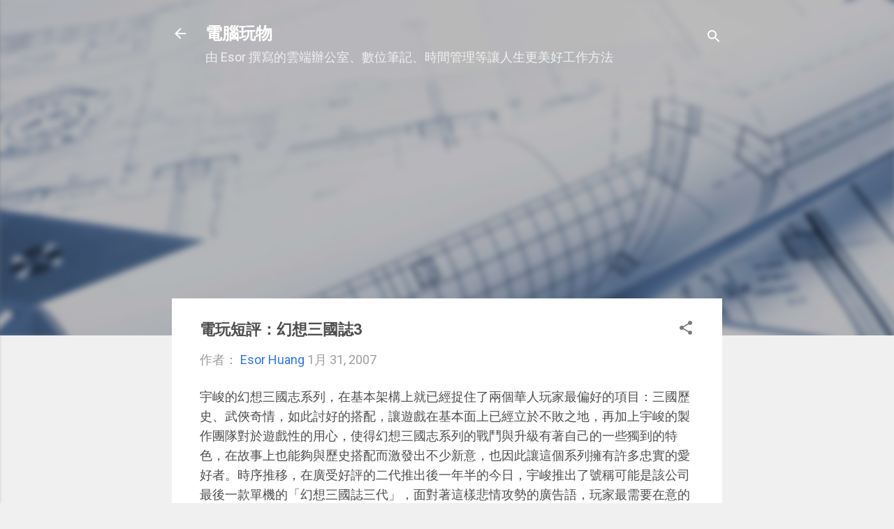

--- FILE ---
content_type: text/html; charset=UTF-8
request_url: https://www.playpcesor.com/b/stats?style=BLACK_TRANSPARENT&timeRange=ALL_TIME&token=APq4FmCjYuf6MZguanZMYoM3tbEBNge_di3FZxafvY82cjU5LazfMQ5jsiLeUgViaRHuz_aSCU0QahVZIseix_72mgZuUe4K-g
body_size: -34
content:
{"total":297417876,"sparklineOptions":{"backgroundColor":{"fillOpacity":0.1,"fill":"#000000"},"series":[{"areaOpacity":0.3,"color":"#202020"}]},"sparklineData":[[0,100],[1,65],[2,57],[3,64],[4,46],[5,32],[6,44],[7,34],[8,41],[9,33],[10,37],[11,35],[12,32],[13,40],[14,54],[15,43],[16,45],[17,53],[18,48],[19,41],[20,41],[21,59],[22,63],[23,52],[24,53],[25,46],[26,30],[27,32],[28,40],[29,24]],"nextTickMs":1308}

--- FILE ---
content_type: text/html; charset=utf-8
request_url: https://www.google.com/recaptcha/api2/aframe
body_size: 254
content:
<!DOCTYPE HTML><html><head><meta http-equiv="content-type" content="text/html; charset=UTF-8"></head><body><script nonce="IstZnn4rfwu3927UsD0W8g">/** Anti-fraud and anti-abuse applications only. See google.com/recaptcha */ try{var clients={'sodar':'https://pagead2.googlesyndication.com/pagead/sodar?'};window.addEventListener("message",function(a){try{if(a.source===window.parent){var b=JSON.parse(a.data);var c=clients[b['id']];if(c){var d=document.createElement('img');d.src=c+b['params']+'&rc='+(localStorage.getItem("rc::a")?sessionStorage.getItem("rc::b"):"");window.document.body.appendChild(d);sessionStorage.setItem("rc::e",parseInt(sessionStorage.getItem("rc::e")||0)+1);localStorage.setItem("rc::h",'1768898837682');}}}catch(b){}});window.parent.postMessage("_grecaptcha_ready", "*");}catch(b){}</script></body></html>